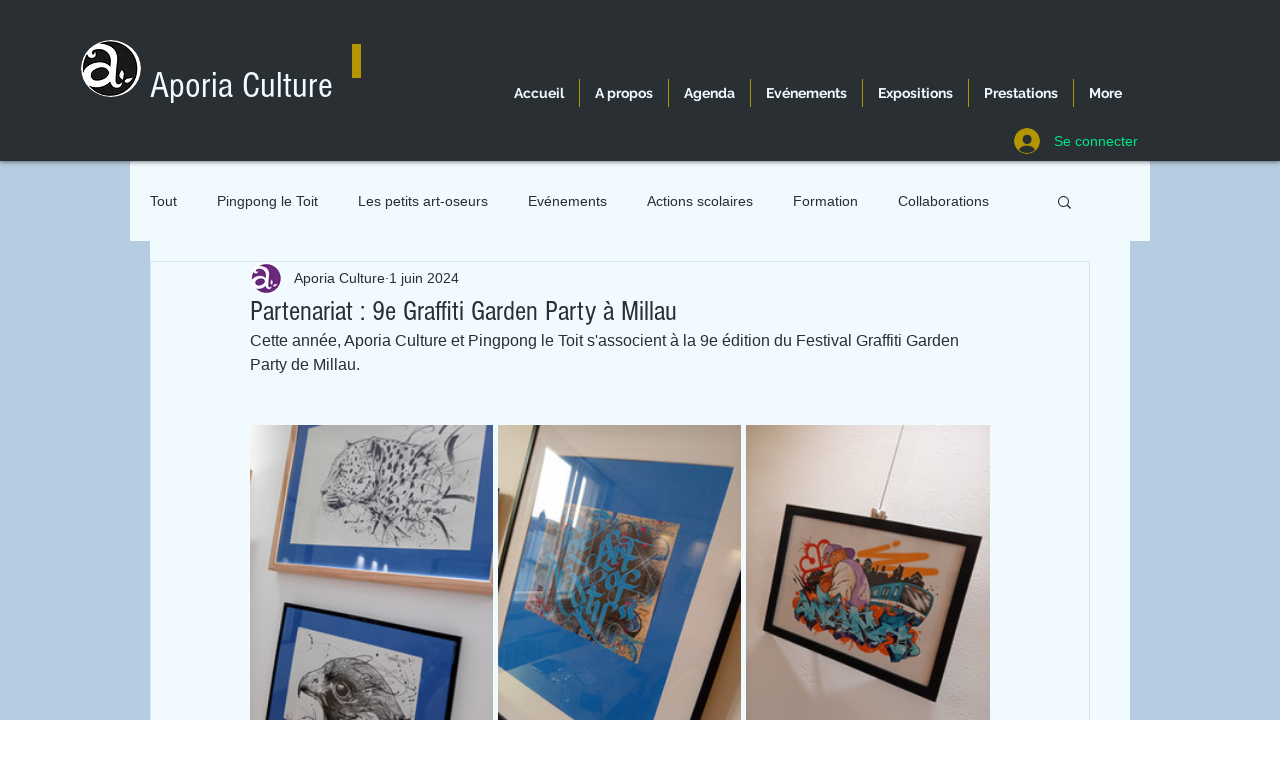

--- FILE ---
content_type: text/css; charset=utf-8
request_url: https://www.aporiaculture.com/_serverless/pro-gallery-css-v4-server/layoutCss?ver=2&id=uql21139208-not-scoped&items=3197_1050_1400%7C3439_1050_1400%7C3365_1050_1400%7C3259_1400_1050%7C3635_1400_1050%7C3431_1400_1050%7C3668_1400_1050%7C3467_1400_1050%7C3319_1400_1050%7C3378_1400_1050%7C3431_1400_1050%7C3611_1400_1050%7C3360_1400_1050%7C3466_1050_1400%7C3469_1050_1400%7C3397_1400_1050%7C3294_1400_1050%7C3159_1400_1050%7C3513_1400_1050%7C3592_1400_1050&container=467_740_1910.71875_720&options=gallerySizeType:px%7CenableInfiniteScroll:true%7CtitlePlacement:SHOW_ON_HOVER%7CimageMargin:5%7CisVertical:false%7CgridStyle:0%7CgalleryLayout:1%7CnumberOfImagesPerRow:0%7CgallerySizePx:300%7CcubeType:fill%7CgalleryThumbnailsAlignment:none
body_size: -53
content:
#pro-gallery-uql21139208-not-scoped [data-hook="item-container"][data-idx="0"].gallery-item-container{opacity: 1 !important;display: block !important;transition: opacity .2s ease !important;top: 0px !important;left: 0px !important;right: auto !important;height: 324px !important;width: 243px !important;} #pro-gallery-uql21139208-not-scoped [data-hook="item-container"][data-idx="0"] .gallery-item-common-info-outer{height: 100% !important;} #pro-gallery-uql21139208-not-scoped [data-hook="item-container"][data-idx="0"] .gallery-item-common-info{height: 100% !important;width: 100% !important;} #pro-gallery-uql21139208-not-scoped [data-hook="item-container"][data-idx="0"] .gallery-item-wrapper{width: 243px !important;height: 324px !important;margin: 0 !important;} #pro-gallery-uql21139208-not-scoped [data-hook="item-container"][data-idx="0"] .gallery-item-content{width: 243px !important;height: 324px !important;margin: 0px 0px !important;opacity: 1 !important;} #pro-gallery-uql21139208-not-scoped [data-hook="item-container"][data-idx="0"] .gallery-item-hover{width: 243px !important;height: 324px !important;opacity: 1 !important;} #pro-gallery-uql21139208-not-scoped [data-hook="item-container"][data-idx="0"] .item-hover-flex-container{width: 243px !important;height: 324px !important;margin: 0px 0px !important;opacity: 1 !important;} #pro-gallery-uql21139208-not-scoped [data-hook="item-container"][data-idx="0"] .gallery-item-wrapper img{width: 100% !important;height: 100% !important;opacity: 1 !important;} #pro-gallery-uql21139208-not-scoped [data-hook="item-container"][data-idx="1"].gallery-item-container{opacity: 1 !important;display: block !important;transition: opacity .2s ease !important;top: 0px !important;left: 248px !important;right: auto !important;height: 324px !important;width: 243px !important;} #pro-gallery-uql21139208-not-scoped [data-hook="item-container"][data-idx="1"] .gallery-item-common-info-outer{height: 100% !important;} #pro-gallery-uql21139208-not-scoped [data-hook="item-container"][data-idx="1"] .gallery-item-common-info{height: 100% !important;width: 100% !important;} #pro-gallery-uql21139208-not-scoped [data-hook="item-container"][data-idx="1"] .gallery-item-wrapper{width: 243px !important;height: 324px !important;margin: 0 !important;} #pro-gallery-uql21139208-not-scoped [data-hook="item-container"][data-idx="1"] .gallery-item-content{width: 243px !important;height: 324px !important;margin: 0px 0px !important;opacity: 1 !important;} #pro-gallery-uql21139208-not-scoped [data-hook="item-container"][data-idx="1"] .gallery-item-hover{width: 243px !important;height: 324px !important;opacity: 1 !important;} #pro-gallery-uql21139208-not-scoped [data-hook="item-container"][data-idx="1"] .item-hover-flex-container{width: 243px !important;height: 324px !important;margin: 0px 0px !important;opacity: 1 !important;} #pro-gallery-uql21139208-not-scoped [data-hook="item-container"][data-idx="1"] .gallery-item-wrapper img{width: 100% !important;height: 100% !important;opacity: 1 !important;} #pro-gallery-uql21139208-not-scoped [data-hook="item-container"][data-idx="2"].gallery-item-container{opacity: 1 !important;display: block !important;transition: opacity .2s ease !important;top: 0px !important;left: 496px !important;right: auto !important;height: 324px !important;width: 244px !important;} #pro-gallery-uql21139208-not-scoped [data-hook="item-container"][data-idx="2"] .gallery-item-common-info-outer{height: 100% !important;} #pro-gallery-uql21139208-not-scoped [data-hook="item-container"][data-idx="2"] .gallery-item-common-info{height: 100% !important;width: 100% !important;} #pro-gallery-uql21139208-not-scoped [data-hook="item-container"][data-idx="2"] .gallery-item-wrapper{width: 244px !important;height: 324px !important;margin: 0 !important;} #pro-gallery-uql21139208-not-scoped [data-hook="item-container"][data-idx="2"] .gallery-item-content{width: 244px !important;height: 324px !important;margin: 0px 0px !important;opacity: 1 !important;} #pro-gallery-uql21139208-not-scoped [data-hook="item-container"][data-idx="2"] .gallery-item-hover{width: 244px !important;height: 324px !important;opacity: 1 !important;} #pro-gallery-uql21139208-not-scoped [data-hook="item-container"][data-idx="2"] .item-hover-flex-container{width: 244px !important;height: 324px !important;margin: 0px 0px !important;opacity: 1 !important;} #pro-gallery-uql21139208-not-scoped [data-hook="item-container"][data-idx="2"] .gallery-item-wrapper img{width: 100% !important;height: 100% !important;opacity: 1 !important;} #pro-gallery-uql21139208-not-scoped [data-hook="item-container"][data-idx="3"].gallery-item-container{opacity: 1 !important;display: block !important;transition: opacity .2s ease !important;top: 329px !important;left: 0px !important;right: auto !important;height: 276px !important;width: 367px !important;} #pro-gallery-uql21139208-not-scoped [data-hook="item-container"][data-idx="3"] .gallery-item-common-info-outer{height: 100% !important;} #pro-gallery-uql21139208-not-scoped [data-hook="item-container"][data-idx="3"] .gallery-item-common-info{height: 100% !important;width: 100% !important;} #pro-gallery-uql21139208-not-scoped [data-hook="item-container"][data-idx="3"] .gallery-item-wrapper{width: 367px !important;height: 276px !important;margin: 0 !important;} #pro-gallery-uql21139208-not-scoped [data-hook="item-container"][data-idx="3"] .gallery-item-content{width: 367px !important;height: 276px !important;margin: 0px 0px !important;opacity: 1 !important;} #pro-gallery-uql21139208-not-scoped [data-hook="item-container"][data-idx="3"] .gallery-item-hover{width: 367px !important;height: 276px !important;opacity: 1 !important;} #pro-gallery-uql21139208-not-scoped [data-hook="item-container"][data-idx="3"] .item-hover-flex-container{width: 367px !important;height: 276px !important;margin: 0px 0px !important;opacity: 1 !important;} #pro-gallery-uql21139208-not-scoped [data-hook="item-container"][data-idx="3"] .gallery-item-wrapper img{width: 100% !important;height: 100% !important;opacity: 1 !important;} #pro-gallery-uql21139208-not-scoped [data-hook="item-container"][data-idx="4"]{display: none !important;} #pro-gallery-uql21139208-not-scoped [data-hook="item-container"][data-idx="5"]{display: none !important;} #pro-gallery-uql21139208-not-scoped [data-hook="item-container"][data-idx="6"]{display: none !important;} #pro-gallery-uql21139208-not-scoped [data-hook="item-container"][data-idx="7"]{display: none !important;} #pro-gallery-uql21139208-not-scoped [data-hook="item-container"][data-idx="8"]{display: none !important;} #pro-gallery-uql21139208-not-scoped [data-hook="item-container"][data-idx="9"]{display: none !important;} #pro-gallery-uql21139208-not-scoped [data-hook="item-container"][data-idx="10"]{display: none !important;} #pro-gallery-uql21139208-not-scoped [data-hook="item-container"][data-idx="11"]{display: none !important;} #pro-gallery-uql21139208-not-scoped [data-hook="item-container"][data-idx="12"]{display: none !important;} #pro-gallery-uql21139208-not-scoped [data-hook="item-container"][data-idx="13"]{display: none !important;} #pro-gallery-uql21139208-not-scoped [data-hook="item-container"][data-idx="14"]{display: none !important;} #pro-gallery-uql21139208-not-scoped [data-hook="item-container"][data-idx="15"]{display: none !important;} #pro-gallery-uql21139208-not-scoped [data-hook="item-container"][data-idx="16"]{display: none !important;} #pro-gallery-uql21139208-not-scoped [data-hook="item-container"][data-idx="17"]{display: none !important;} #pro-gallery-uql21139208-not-scoped [data-hook="item-container"][data-idx="18"]{display: none !important;} #pro-gallery-uql21139208-not-scoped [data-hook="item-container"][data-idx="19"]{display: none !important;} #pro-gallery-uql21139208-not-scoped .pro-gallery-prerender{height:2550.672294980748px !important;}#pro-gallery-uql21139208-not-scoped {height:2550.672294980748px !important; width:740px !important;}#pro-gallery-uql21139208-not-scoped .pro-gallery-margin-container {height:2550.672294980748px !important;}#pro-gallery-uql21139208-not-scoped .pro-gallery {height:2550.672294980748px !important; width:740px !important;}#pro-gallery-uql21139208-not-scoped .pro-gallery-parent-container {height:2550.672294980748px !important; width:745px !important;}

--- FILE ---
content_type: text/css; charset=utf-8
request_url: https://www.aporiaculture.com/_serverless/pro-gallery-css-v4-server/layoutCss?ver=2&id=hgcor102558-not-scoped&items=3458_2048_2048%7C3428_960_960%7C3524_960_960%7C3239_1440_1440&container=2449.71875_740_241.25_720&options=gallerySizeType:px%7CenableInfiniteScroll:true%7CtitlePlacement:SHOW_ON_HOVER%7CimageMargin:5%7CisVertical:false%7CgridStyle:0%7CgalleryLayout:1%7CnumberOfImagesPerRow:0%7CgallerySizePx:203%7CcubeType:fill%7CgalleryThumbnailsAlignment:none
body_size: -221
content:
#pro-gallery-hgcor102558-not-scoped [data-hook="item-container"][data-idx="0"].gallery-item-container{opacity: 1 !important;display: block !important;transition: opacity .2s ease !important;top: 0px !important;left: 0px !important;right: auto !important;height: 181px !important;width: 181px !important;} #pro-gallery-hgcor102558-not-scoped [data-hook="item-container"][data-idx="0"] .gallery-item-common-info-outer{height: 100% !important;} #pro-gallery-hgcor102558-not-scoped [data-hook="item-container"][data-idx="0"] .gallery-item-common-info{height: 100% !important;width: 100% !important;} #pro-gallery-hgcor102558-not-scoped [data-hook="item-container"][data-idx="0"] .gallery-item-wrapper{width: 181px !important;height: 181px !important;margin: 0 !important;} #pro-gallery-hgcor102558-not-scoped [data-hook="item-container"][data-idx="0"] .gallery-item-content{width: 181px !important;height: 181px !important;margin: 0px 0px !important;opacity: 1 !important;} #pro-gallery-hgcor102558-not-scoped [data-hook="item-container"][data-idx="0"] .gallery-item-hover{width: 181px !important;height: 181px !important;opacity: 1 !important;} #pro-gallery-hgcor102558-not-scoped [data-hook="item-container"][data-idx="0"] .item-hover-flex-container{width: 181px !important;height: 181px !important;margin: 0px 0px !important;opacity: 1 !important;} #pro-gallery-hgcor102558-not-scoped [data-hook="item-container"][data-idx="0"] .gallery-item-wrapper img{width: 100% !important;height: 100% !important;opacity: 1 !important;} #pro-gallery-hgcor102558-not-scoped [data-hook="item-container"][data-idx="1"].gallery-item-container{opacity: 1 !important;display: block !important;transition: opacity .2s ease !important;top: 0px !important;left: 186px !important;right: auto !important;height: 181px !important;width: 181px !important;} #pro-gallery-hgcor102558-not-scoped [data-hook="item-container"][data-idx="1"] .gallery-item-common-info-outer{height: 100% !important;} #pro-gallery-hgcor102558-not-scoped [data-hook="item-container"][data-idx="1"] .gallery-item-common-info{height: 100% !important;width: 100% !important;} #pro-gallery-hgcor102558-not-scoped [data-hook="item-container"][data-idx="1"] .gallery-item-wrapper{width: 181px !important;height: 181px !important;margin: 0 !important;} #pro-gallery-hgcor102558-not-scoped [data-hook="item-container"][data-idx="1"] .gallery-item-content{width: 181px !important;height: 181px !important;margin: 0px 0px !important;opacity: 1 !important;} #pro-gallery-hgcor102558-not-scoped [data-hook="item-container"][data-idx="1"] .gallery-item-hover{width: 181px !important;height: 181px !important;opacity: 1 !important;} #pro-gallery-hgcor102558-not-scoped [data-hook="item-container"][data-idx="1"] .item-hover-flex-container{width: 181px !important;height: 181px !important;margin: 0px 0px !important;opacity: 1 !important;} #pro-gallery-hgcor102558-not-scoped [data-hook="item-container"][data-idx="1"] .gallery-item-wrapper img{width: 100% !important;height: 100% !important;opacity: 1 !important;} #pro-gallery-hgcor102558-not-scoped [data-hook="item-container"][data-idx="2"].gallery-item-container{opacity: 1 !important;display: block !important;transition: opacity .2s ease !important;top: 0px !important;left: 372px !important;right: auto !important;height: 181px !important;width: 181px !important;} #pro-gallery-hgcor102558-not-scoped [data-hook="item-container"][data-idx="2"] .gallery-item-common-info-outer{height: 100% !important;} #pro-gallery-hgcor102558-not-scoped [data-hook="item-container"][data-idx="2"] .gallery-item-common-info{height: 100% !important;width: 100% !important;} #pro-gallery-hgcor102558-not-scoped [data-hook="item-container"][data-idx="2"] .gallery-item-wrapper{width: 181px !important;height: 181px !important;margin: 0 !important;} #pro-gallery-hgcor102558-not-scoped [data-hook="item-container"][data-idx="2"] .gallery-item-content{width: 181px !important;height: 181px !important;margin: 0px 0px !important;opacity: 1 !important;} #pro-gallery-hgcor102558-not-scoped [data-hook="item-container"][data-idx="2"] .gallery-item-hover{width: 181px !important;height: 181px !important;opacity: 1 !important;} #pro-gallery-hgcor102558-not-scoped [data-hook="item-container"][data-idx="2"] .item-hover-flex-container{width: 181px !important;height: 181px !important;margin: 0px 0px !important;opacity: 1 !important;} #pro-gallery-hgcor102558-not-scoped [data-hook="item-container"][data-idx="2"] .gallery-item-wrapper img{width: 100% !important;height: 100% !important;opacity: 1 !important;} #pro-gallery-hgcor102558-not-scoped [data-hook="item-container"][data-idx="3"]{display: none !important;} #pro-gallery-hgcor102558-not-scoped .pro-gallery-prerender{height:181.25px !important;}#pro-gallery-hgcor102558-not-scoped {height:181.25px !important; width:740px !important;}#pro-gallery-hgcor102558-not-scoped .pro-gallery-margin-container {height:181.25px !important;}#pro-gallery-hgcor102558-not-scoped .pro-gallery {height:181.25px !important; width:740px !important;}#pro-gallery-hgcor102558-not-scoped .pro-gallery-parent-container {height:181.25px !important; width:745px !important;}